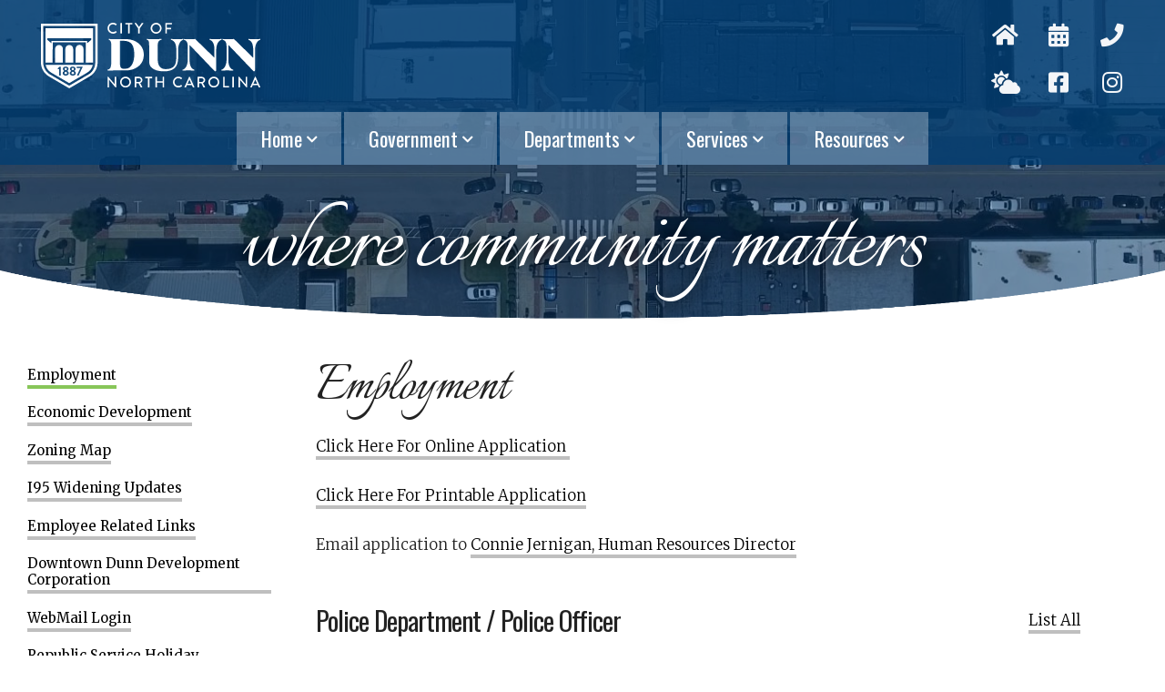

--- FILE ---
content_type: text/html
request_url: http://www.cityofdunn.org/employment.asp?jid=275
body_size: 15240
content:

<!DOCTYPE html>
<html lang="en">
<head>
	<meta http-equiv="X-UA-Compatible" content="IE=9" /> 
	<meta name="viewport" content="width=device-width, initial-scale=1" />
	<meta name="description" content="" />
	<meta name="keywords" content="" />
	<meta itemprop="name" content="City of Dunn, North Carolina" />
	<meta itemprop="description" content="" />
	<link rel="icon" type="image/png" href="/downloads/dunn-nc-fav.png?v=1%2F21%2F2026+1%3A54%3A02+AM" />
	
	<title>Employment - City of Dunn, North Carolina</title>
	
	<link rel="stylesheet" href="/css/font-awesome.css?v=1%2F21%2F2026+1%3A54%3A02+AM" />
	<link rel="stylesheet" href="/css/normalize.css?v=1%2F21%2F2026+1%3A54%3A02+AM" />
	<link rel="stylesheet" href="/css/skeleton.css?v=1%2F21%2F2026+1%3A54%3A02+AM" />
	<link rel="stylesheet" href="/css/screen2022.css?v=1%2F21%2F2026+1%3A54%3A02+AM" />
	
	<script src="/js/jquery-2.1.4.min.js?v=1%2F21%2F2026+1%3A54%3A02+AM"></script>
</head>

<body>


<ul class="mobnav mobile-only">
	<li class="mobnavitem">
		<a class="mobbars" href="#" onclick="return false;"><i class="fas fa-bars fa-fw"></i></a>
	</li>
</ul>

		<ul class="headdd">
			<li id="69"><a href="http://www.cityofdunn.org/default.asp" class="">Home</a></li>
			<li id="70"><a href="http://www.cityofdunn.org/city-government.asp" class="">Government</a></li>
			<li id="71"><a href="http://www.cityofdunn.org/our-departments.asp" class="">Departments</a></li>
			<li id="72"><a href="http://www.cityofdunn.org/utility-services.asp" class="">Services</a></li>
			<li id="73"><a href="http://www.cityofdunn.org/employment.asp" class="selected">Resources</a></li>
		</ul>


<div class="container header do-not-print">
	
	<div class="row">
		<div class="eight columns logocont">
			<a class="logo noborder" href="http://www.cityofdunn.org/" title="City of Dunn, North Carolina">City of Dunn, North Carolina</a>
		</div>
		<div class="four columns headnavcont">
			<ul class="headnav">
				<li class="headnavitem">
					<a href="http://www.cityofdunn.org/"><i class="fas fa-home fa-fw"></i></a>
				</li>
				<li class="headnavitem">
					<a href="http://www.cityofdunn.org/community-calendar.asp"><i class="fas fa-calendar-alt fa-fw"></i></a>
				</li>
				<li class="headnavitem">
					<a href="http://www.cityofdunn.org/contact-dunn-nc.asp"><i class="fas fa-phone fa-fw"></i></a>
				</li>
				<li class="headnavitem">
					<a href="http://www.cityofdunn.org/current-weather.asp"><i class="fas fa-cloud-sun fa-fw"></i></a>
				</li>
				<li class="headnavitem">
					<a target="_Blank" href="https://www.facebook.com/thecityofdunn/"><i class="fab fa-facebook-square fa-fw"></i></a>
				</li>
				<li class="headnavitem">
					<a target="_Blank" href="https://www.instagram.com/thecityofdunn/"><i class="fab fa-instagram fa-fw"></i></a>
				</li>
			</ul>
		</div>
	</div>
	
	<div class="row navcont desktop-only do-not-print">
		
		<ul class="nav">
			<li class="navitem"><a href="http://www.cityofdunn.org/default.asp" class="noborder">Home<i class="fas fa-chevron-down fa-fw"></i></a><ul class="dd">
<li><a href="http://www.cityofdunn.org/default.asp">Dunn, NC</a>
</li><li><a href="http://www.cityofdunn.org/community-calendar.asp">Community Calendar</a>
</li><li><a href="http://www.cityofdunn.org/current-weather.asp">Current Weather</a>
</li><li><a href="http://www.cityofdunn.org/contact-dunn-nc.asp">Contact Dunn, NC</a>
</li><li><a href="http://www.cityofdunn.org/fee-schedule.asp">Fee Schedule</a>
</li><li><a href="http://www.cityofdunn.org/cemetery-search.asp">Cemetery Search</a>
</li><li><a href="http://www.cityofdunn.org/frequently-asked-questions.asp">Frequently Asked Questions</a>
</li><li><a href="http://www.cityofdunn.org/search.asp">Search</a>
</li></ul>
</li>
			<li class="navitem"><a href="http://www.cityofdunn.org/city-government.asp" class="noborder">Government<i class="fas fa-chevron-down fa-fw"></i></a><ul class="dd">
<li><a href="http://www.cityofdunn.org/city-government.asp">City Government</a>
</li><li><a href="http://www.cityofdunn.org/elected-officials.asp">Elected Officials</a>
</li><li><a href="http://www.cityofdunn.org/council-agendas-and-minutes.asp">Council Agendas and Minutes</a>
</li><li><a href="http://www.cityofdunn.org/boards-committees.asp">Boards and Committees</a>
</li><li><a href="http://www.cityofdunn.org/boards-and-commissions-meeting-schedules.asp">Boards and Commissions Meeting Schedules</a>
</li><li><a href="http://www.cityofdunn.org/goals-and-objectives.asp">Goals and Objectives</a>
</li><li><a href="http://www.cityofdunn.org/code-of-ordinances.asp">Code of Ordinances</a>
</li></ul>
</li>
			<li class="navitem"><a href="http://www.cityofdunn.org/our-departments.asp" class="noborder">Departments<i class="fas fa-chevron-down fa-fw"></i></a><ul class="dd">
<li><a href="http://www.cityofdunn.org/admin/">Administration</a></li>
<li><a href="http://www.cityofdunn.org/library/">Dunn Public Library</a></li>
<li><a href="http://www.cityofdunn.org/finance/">Finance Department</a></li>
<li><a href="http://www.cityofdunn.org/recreation/">Parks & Recreation</a></li>
<li><a href="http://www.cityofdunn.org/planning-inspections/">Planning and Inspections</a></li>
<li><a href="http://www.cityofdunn.org/police/">Police Department</a></li>
<li><a href="http://www.cityofdunn.org/utilities/">Public Utilities</a></li>
<li><a href="http://www.cityofdunn.org/works/">Public Works</a></li>
</ul></li>
			<li class="navitem"><a href="http://www.cityofdunn.org/utility-services.asp" class="noborder">Services<i class="fas fa-chevron-down fa-fw"></i></a><ul class="dd">
<li><a href="http://www.cityofdunn.org/utility-services.asp">Utility Services</a>
</li><li><a href="http://www.cityofdunn.org/frequently-called-numbers.asp">Frequently Called Numbers</a>
</li><li><a href="http://www.cityofdunn.org/frequently-visited-links.asp">Frequently Visited Links</a>
</li><li><a href="http://www.cityofdunn.org/city-services-a-to-z.asp">City Services A to Z</a>
</li><li><a href="http://www.cityofdunn.org/voting.asp">Voting</a>
</li></ul>
</li>
			<li class="navitem"><a href="http://www.cityofdunn.org/employment.asp" class="noborder selected">Resources<i class="fas fa-chevron-down fa-fw"></i></a><ul class="dd">
<li><a href="http://www.cityofdunn.org/employment.asp">Employment</a>
</li><li><a href="http://www.cityofdunn.org/economic-development.asp">Economic Development</a>
</li><li><a href="http://www.cityofdunn.org/zoning-map.asp">Zoning Map</a>
</li><li><a href="http://www.cityofdunn.org/i95-expansion-updates.asp">I95 Widening Updates</a>
</li><li><a href="http://www.cityofdunn.org/related-links.asp">Employee Related Links</a>
</li><li><a href="http://www.cityofdunn.org/downtown-dunn-development-corporation.asp">Downtown Dunn Development Corporation</a>
</li><li><a target=_blank href="https://login.microsoftonline.com/">WebMail Login</a>
</li><li><a href="http://www.cityofdunn.org/republic-service-holiday-schedule.asp">Republic Service Holiday Trash/Recycling Schedule</a>
</li><li><a href="http://www.cityofdunn.org/codered.asp">CodeRED</a>
</li><li><a href="http://www.cityofdunn.org/imagine-dunn-strategic-plan.asp">Imagine Dunn Strategic Plan</a>
</li><li><a href="http://www.cityofdunn.org/anitdiscrimination-notice.asp">Anti-Discrimination Notice</a>
</li></ul>
</li>
		</ul>

	</div>

</div>

	<!-- hero container
	–––––––––––––––––––––––––––––––––––––––––––––––––– -->
	<div id="top" class="top">
		<div class="fullscreen-bg halfscreenheight" style="background-image: url(/videos/drone-downtown.jpg);">
			&nbsp;
		</div>
		<div class="row hero halfscreenheight relative">
			<div class="curve curve-bot">&nbsp;</div>
			<div class="color-overlay halfscreenheight">&nbsp;</div>
			<div class="slogan-2019 slogan-2019-int">
				<h1>where community matters</h1>
			</div>
		</div>
	</div>
	<div class="whitebg">
		<div class="content">
			<div class="row">
				<div class="three columns subnav">
					<ul>
<li><a class="sub4 subact" href="http://www.cityofdunn.org/employment.asp">Employment</a>
</li><li><a class="sub4" href="http://www.cityofdunn.org/economic-development.asp">Economic Development</a>
</li><li><a class="sub4" href="http://www.cityofdunn.org/zoning-map.asp">Zoning Map</a>
</li><li><a class="sub4" href="http://www.cityofdunn.org/i95-expansion-updates.asp">I95 Widening Updates</a>
</li><li><a class="sub4" href="http://www.cityofdunn.org/related-links.asp">Employee Related Links</a>
</li><li><a class="sub4" href="http://www.cityofdunn.org/downtown-dunn-development-corporation.asp" title="Downtown Dunn Development Corporation">Downtown Dunn Development Corporation</a>
</li><li><a target=_blank class="sub4" href="https://login.microsoftonline.com/">WebMail Login</a>
</li><li><a class="sub4" href="http://www.cityofdunn.org/republic-service-holiday-schedule.asp" title="Republic Service Holiday Trash/Recycling Schedule">Republic Service Holiday Trash/Recycling Schedule</a>
</li><li><a class="sub4" href="http://www.cityofdunn.org/codered.asp">CodeRED</a>
</li><li><a class="sub4" href="http://www.cityofdunn.org/imagine-dunn-strategic-plan.asp">Imagine Dunn Strategic Plan</a>
</li><li><a class="sub4" href="http://www.cityofdunn.org/anitdiscrimination-notice.asp">Anti-Discrimination Notice</a>
</li></ul>

				</div>
					<div class="nine columns copy copy-3763">
						<h2>Employment</h2>
						<p><a href="https://www.cognitoforms.com/CityOfDunn/employmentapplication">Click Here For Online Application&nbsp;</a></p>
<p><a href="/downloads/dunn-application-2022-new-logo.pdf">Click Here For Printable Application</a></p>
<p>Email application to <a href="mailto:cjernigan@dunn-nc.org">Connie Jernigan, Human Resources Director</a></p><br><div class="row"><div class="ten columns"><h3>Police Department&nbsp;/&nbsp;Police Officer</h3></div><div class="two columns"><a href="/employment.asp">List All</A></div></div><div class="row"><div class="twelve columns"><p>The City of Dunn has an opening for a Police Officer.  Duties include:  Community policing, investigation, and patrol duties.  Candidate must be 20 years of age or older, a US Citizen, and possess a valid NC Driver License; must have good moral character, no felony or Class B misdemeanor convictions.  Education:  Completion of a 2 year degree in Criminal Justice or graduation from high school or equivalent, supplemented by basic courses in police science; or an equivalent combination of education and experience. Must possess a valid North Carolina Law Enforcement Certificate.  </p><h4>Deadline for Application: Open Until Filled</h4><ul><li><em>Benefits Include</em><br>The City of Dunn provides an excellent benefits package that includes participation in NC Local Government Employees Retirement System; participation in the State Health Plan, employer-paid dental, vision & life insurance; optional FSA participation; optional life, disability, cancer, critical illness, and accident insurance; 401(k) plan and optional 457(b) plan; 12 paid holidays; birthday holiday; and vacation/sick leave.</li><li><em>Starting Salary Range</em><br>Salary dependent on qualifications. </li><li><em>How to Apply</em><br>Applications are available at City Hall, 401 E. Broad St., or they may be downloaded or submitted online at www.cityofdunn.org. Open until filled. The City of Dunn is an Equal Opportunity employer and provides a drug free workplace.</li></ul></div></div><br><br><div class="row centered"><em>Equal Opportunity Employer</em></div>
					</div>
			</div>
		</div>
		<div class="infocont">
			<div class="infographic infographic-interior relative">
				<div class="curve curve-top">&nbsp;</div>
				<div class="color-overlay darker">&nbsp;</div>
				
				<div class="row">
					<h2>More About Dunn</h2>
				</div>
				<div class="row">
					<div class="twelve columns">
						<h3>Dunn was originally called "Lucknow" and was renamed in 1873</h3>
						<p>The city of Dunn was incorporated on February 12, 1887, at which time it was a logging town and a turpentine distilling center. The name honors Bennett Dunn, who supervised the construction of the railway line between Wilson and Fayetteville.</p>
						<a class="cta" href="http://www.cityofdunn.org">Learn More</a>
					</div>
				</div>
			</div>
		</div>
	</div>
		
	
<div class="container do-not-print">
	<div class="row backtotop centered">
		<a href="#top" class="noborder"><i class="fas fa-chevron-up"></i></a>
	</div>
	<div class="footer">
		<div class="row">
			<div class="three columns foot-col left">
				<h5>Areas of Interest</h5>
				
		<ul>
			<li><a href="http://www.cityofdunn.org/default.asp">Home</a></li>
			<li><a href="http://www.cityofdunn.org/city-government.asp">Government</a></li>
			<li><a href="http://www.cityofdunn.org/our-departments.asp">Departments</a></li>
			<li><a href="http://www.cityofdunn.org/utility-services.asp">Services</a></li>
			<li><a href="http://www.cityofdunn.org/employment.asp">Resources</a></li>
		</ul>

			</div>
			<div class="five columns foot-col left">
				<h5>Contact Dunn, NC</h5>
				Summer hours (5/1&ndash;9/30): M&ndash;F, 7:30am&ndash;4pm.</br>
				Normal hours (10/1&ndash;4/30): M&ndash;F, 8am&ndash;5pm.</br><br><br>
				<div class="address">
					<div class="address-icon">
						<i class="fas fa-phone"></i>
					</div>
					<div class="address-text">
						(910) 230-3500
					</div>
					<div class="address-icon">
						<i class="fas fa-map-marker"></i>
					</div>
					<div class="address-text">
						P.O. Box 1065<br>Dunn, NC 28335
					</div>
					<div class="address-icon">
						<i class="fas fa-map-marker"></i>
					</div>
					<div class="address-text">
						401 E Broad St<br>Dunn, NC 28334
					</div>
					<div class="address-icon">
						<i class="fas fa-envelope"></i>
					</div>
					<div class="address-text">
						<a href="http://www.cityofdunn.org/contact-dunn-nc.asp">Contact Form</a>
					</div>
				</div>
			</div>
			<div class="four columns foot-col left">
				<!--
				<h5>Find More</h5>
				<p><input type="text" placeholder="Search" name="s" /></p>
				-->
				<p><a href="/" class="noborder"><img src="/downloads/city-of-dunn-nc-logo-horz.svg" alt="City of Dunn, North Carolina logo" /></a></p>
				<p>&copy; 2026 City of Dunn, North Carolina<br>ALL RIGHTS RESERVED</p>
				<p><a href="#">Terms of Use</a> | <a href="#">Privacy Policy</a></p>
			</div>
		</div>
	</div>
</div>

<script src="https://www.cognitoforms.com/f/iframe.js"></script>

<script>
	(function(i,s,o,g,r,a,m){i['GoogleAnalyticsObject']=r;i[r]=i[r]||function(){
	(i[r].q=i[r].q||[]).push(arguments)},i[r].l=1*new Date();a=s.createElement(o),
	m=s.getElementsByTagName(o)[0];a.async=1;a.src=g;m.parentNode.insertBefore(a,m)
	})(window,document,'script','//www.google-analytics.com/analytics.js','ga');
	ga('create', 'UA-61000772-1', 'auto');
	ga('send', 'pageview');
</script>

</body>
</html>

--- FILE ---
content_type: text/css
request_url: http://www.cityofdunn.org/css/screen2022.css?v=1%2F21%2F2026+1%3A54%3A02+AM
body_size: 25582
content:
@import url('https://fonts.googleapis.com/css?family=Merriweather:300,400,700&display=swap');
@import url('https://fonts.googleapis.com/css?family=Italianno&display=swap');
@import url('https://fonts.googleapis.com/css?family=Oswald&display=swap');

/*medium+ screen sizes*/
@media (min-width:817px) {
    .desktop-only {
        display: block !important;
    }
    .mobile-only {
        display: none;
    }
}

/*small screen sizes*/
@media (max-width: 817px) {
    .mobile-only {
        display: block;
    }
    .desktop-only {
        display:none !important;
    }
}

/*medium+ screen sizes*/
@media (min-width:1000px) {
    .landscape-only {
        display: block !important;
    }
    .portrait-only {
        display: none;
    }
}

/*small screen sizes*/
@media (max-width: 999px) {
    .portrait-only {
        display: block;
    }
    .landscape-only {
        display:none !important;
    }
}

.print-only { display: none; }

.li-mobile-only { display: inline-block; }
@media (min-width:817px) {
    .li-mobile-only { display: none !important; }
}

.li-desktop-only { display: none !important; }
@media (min-width:817px) {
    .li-desktop-only { display: inline-block !important; }
}

.centered { text-align: center; }
.toppad { padding-top: 5rem; }
.botpad { padding-bottom: 5rem; }

.xpad { padding: 1rem; }
.zeropad { padding: 0; }
.zeromarg { margin: 0; }

.left { text-align: left; }
.right { text-align: right; }

.gray { color: #666666; }
.red { color: #f37a6b; }
.relative { position: relative; }

.whitebg { background-color: #ffffff; }

.displayblock { display: block; }

#directContainer {
	position: relative;
	min-height: 72.5rem;
	border: 0 solid #000080;
}

v { display: none; }

h1 {
	font-family: 'Italianno'; font-size: 450%; line-height: 100%;
	}
h2 {
	font-family: 'Italianno'; font-size: 325%; line-height: 100%;
	}
h3 {
	font-family: 'Oswald'; font-size: 165%; line-height: 100%;
}
h4 { font-family: 'Oswald'; font-size: 145%; line-height: 100%; }
h5 { font-family: 'Oswald'; font-size: 125%; line-height: 100%; }

@media (min-width: 817px) {
	h1 { font-size: 9vw; line-height: 100%; }
	h2 { font-size: 5.25vw; line-height: 100%; }
	h3 { font-size: 175%; line-height: 100%; }
	h4 { font-size: 155%; line-height: 100%; }
	h5 { font-size: 135%; line-height: 100%; }
}

@media (min-width: 1536px) {
	h1 { font-size: 138.15px; line-height: 100%; }
	h2 { font-size: 80.5833px; line-height: 100%; }
	h3 { font-size: 175%; line-height: 100%; }
	h4 { font-size: 155%; line-height: 100%; }
	h5 { font-size: 135%; line-height: 100%; }
}

body
{
	background-color: #fff;
	font-family: Merriweather;
	text-align: center;
	margin: 0;
	padding: 0;
}
a,
a i.fa {
	color: #000;
	text-decoration: none;
	border-bottom: solid 4px rgba(0, 0, 0, 0.25);
	-webkit-transition: all 350ms ease-out; -moz-transition: all 350ms ease-out; -ms-transition: all 350ms ease-out; -o-transition: all 350ms ease-out;
	transition: all 350ms ease-out;
}
@media (min-width: 817px) {
	a,
	a i.fa {
		padding-bottom: 0.2rem;
	}
}
a:hover {
	color: #000;
	border-bottom: solid 4px #013e75;
}
a.noborder {
	border-bottom: 0;
	padding: inherit;
}

.fas {
	position: relative;
}

.light {
	background: #fff;
}

.container {
	background-color: #ffffff;
}


ul.redbanner {
	font-family: 'Oswald';
	position: absolute;
	top: 0;
	left: 0;
	z-index: 9999 !important;
	list-style-type: none;
	background-color: #013e75;
	color: #ffffff;
	font-size: 13pt;
	margin: 0;
	width: 100%;
	padding: 0;
	line-height: 30px;
	min-height: 37px;
}
@media (min-width: 817px) {
	ul.redbanner {
		font-size: 20pt;
		line-height: 50px;
		min-height: 60px;
	}
}

ul.redbanner li a {
	color: #ffffff;
	margin: 0;
}

.container.header {
	z-index: 9998;
	position: absolute;
	top: 0;
	left: 0;
	padding: 1rem 3rem 0 3rem;
	background: rgba(1, 62, 117, 0.5);
	background-image: linear-gradient(rgba(1, 62, 117, 0.5), rgba(1, 62, 117, 0.5));
}
.container.header.rbheader {
	top: 37px;
}
@media (min-width: 817px) {
	.container.header.rbheader {
		top: 60px;
	}
}
.container.header div.row {
	max-width: 136rem;
	margin: 0 auto;
}

@media (min-width: 817px) {
	.logocont {
		text-align: left;
	}
}


.logo {
	display: inline-block;
	background-image: url(../downloads/city-of-dunn-nc-logo-horz.svg);
	background-repeat: no-repeat;
	text-indent: -9999px;
	border: solid 0px #fff;
	width: 187px;
	height: 56px;
	background-size: 100% auto;
	background-position: center center;
	margin: 0.625rem 0;
}

@media (min-width: 817px) {
	.logo {
		margin: 1.5rem;
		width: 241px;
		height: 72px;
		background-position: center left;
	}
}

.fullscreen-bg {
    position: fixed;
    top: -24px;
    right: 0;
    bottom: 0;
    left: 0;
    overflow: hidden;
    z-index: -100;
	background-position: center center;
	background-size: cover;
	background-repeat: no-repeat;
}
.fullscreen-bg.mobile-only,
.fullscreen-bg.halfscreenheight {
    top: 0;
}

.halfscreenheight {
	min-height: 325px;
}
.halfscreenheight.rbshsh {
	min-height: 363px !important;
}
@media (min-width: 817px) {
	.halfscreenheight.rbshsh {
		min-height: 450px !important;
	}
}


.fullscreen-bg__video {
    position: absolute;
    top: 0;
    left: 0;
    width: 100%;
    height: 100%;
}

@media (min-aspect-ratio: 16/9) {
    .fullscreen-bg__video {
        height: 300%;
        top: -100%;
    }
}

@media (max-aspect-ratio: 16/9) {
    .fullscreen-bg__video {
        width: 300%;
        left: -100%;
    }
}

@media (max-width: 817px) {
    .fullscreen-bg__video {
        display: none;
    }
}

.curve {
	z-index: 9901;
	position: absolute;
	bottom: 0;
	left: 0;
	width: 100%;
	background-repeat: no-repeat;
	background-position: center center;
}
.curve-home {
	height: 25rem;
	background-size: 100% 25rem;
	background-image: url(/downloads/curve.png);
}
.curve-top,
.curve-bot {
	height: 8rem;
	background-size: 100% 8rem;
}
.curve-bot {
	bottom: 0;
	background-image: url(/downloads/curve-int.png);
}
.curve-top {
	top: 0;
	background-image: url(/downloads/curve-int-top.png);
}

.curve-mob {
	height: 4rem;
	background-size: 100% 4rem;
	bottom: 0;
	background-image: url(/downloads/curve-int.png);
}

.color-overlay {
	z-index: 9900;
	position: absolute;
	bottom: 0;
	left: 0;
	width: 100%;
	height: 100%;
	background-color: rgba(1, 62, 117, 0.4);
}
.color-overlay.darker {
	background-color: rgba(1, 62, 117, 0.725);
}

.infographic {
	margin: 1rem 0 9rem 0;
	padding: 6rem 3rem;
	min-height: 50rem;
	background-image: url(/downloads/inforgraphic.jpg);
	background-size: cover;
	background-position: center center;
	background-attachment: fixed;
}
@media (min-width: 817px) {
	.infographic {
		margin: 10rem 0;
		padding: 6rem 8rem 12rem 8rem;
		font-size: 100%;
		line-height: 150%;
	}
}
@media (min-width: 817px) {
	.homecontent { font-size: 130%; line-height: 165%; }
}

.infocont {
	padding: 5rem 0 0 0;
	background-color: #ffffff;
}
.infographic-interior {
	margin: 0 0 0 0;
	padding: 9rem 3rem 3rem 3rem;
	min-height: 20rem;
}
@media (min-width: 817px) {
	.infographic-interior {
		margin: 10rem 0 0 0;
		padding: 6rem 18rem;
		min-height: 20rem;
	}
}
.infographic div.row {
	position: relative;
	z-index: 9901;
	color: #ffffff;
	font-weight: 300;
}
@media (min-width: 817px) {
	.infographic div.row {
		text-align: left;
	}
}
.infographic-interior div.row {
	text-align: center;
}
.infographic h2 {
	margin: 0 0 3rem 0;
	text-align: center;
}
.infographic a.cta {
	border: solid 1px #88c659;
	color: #ffffff;
}
.infographic a.cta:hover {
	background-color: #ffffff;
	color: #000000;
}
.infographic img {
	max-width: 100%;
	margin: 5% auto;
}
@media (min-width: 817px) {
	.infographic img {
		margin: 0 0 0 12%;
		max-width: 76%;
	}
}

.row.hero {
	background-position: center center;
	background-size: cover;
	background-repeat: no-repeat;
}

.row.hero-int {
	background-image: url(/downloads/downtown-drone.jpg);
	background-position: top center;
}

.slogan-2019 {
	z-index: 9995;
	position: absolute;
	top: 45%;
	width: 100%;
	text-align: center;
}
.rbslogan-2019 {
	top: calc(45% + 37px);
}

@media (min-width: 817px) {
	.slogan-2019 {
		top: 35%;
	}
	.rbslogan-2019 {
		top: calc(35% + 60px);
	}
}

@media (min-width: 817px) {
	.slogan-2019-int {
		top: 15vh;
	}
	.slogan-2019-int.rbslogan-2019 {
		top: calc(15vh + 37px);
	}
}

.slogan-2019 h1 {
	text-shadow: 0 0.2rem 2rem rgba(0, 0, 0, 1);
	color: #fff;
	padding: 3% 0;
	line-height: 68%;
}
@media (min-width: 817px) {
	.slogan-2019 h1 {
		padding: 1% 2% 4% 2%;
		line-height: 1;
	}
}
.slogan-2019-int h1 {
	margin-top: 0;
}
@media (min-width: 817px) {
	.slogan-2019-int h1 {
		margin-top: 13vh;
	}
}

@media (min-width: 975px) {
	.headnavcont {
		text-align: right;
	}
}

ul.headnav {
	margin: 2rem 0;
}
@media (min-width: 817px) {
	ul.headnav {
		display: inline-block;
		margin: 0.9rem auto 0 auto;
		max-width: 17.5rem;
	}
}

ul.headnav li {
	list-style-type: none;
	display: inline-block;
}
ul.headnav li {
	margin: 0 0.75rem;
}
@media (min-width: 817px) {
	ul.headnav li {
		margin: 0 0.75rem 1rem 0.75rem;
	}
}
ul.headnav li a {
	display: inline-block;
	width: 2.5rem;
	height: 2.5rem;
	line-height: 2.5rem;
	font-size: 120%;
	text-align: center;
	color: rgba(255, 255, 255, 0.95);
	border-bottom: 0;
}
@media (min-width: 817px) {
	ul.headnav li a {
		width: 4rem;
		height: 4rem;
		line-height: 4rem;
		font-size: 170%;
	}
}

ul.headnav li a:hover {
	color: #88c659;
}


ul.mobnav {
	border: solid 1px rgba(255, 255, 255, 0.25);
	margin: 0;
	padding: 0.5rem;
	position: absolute;
	left: 1.5rem;
	top: 1.5rem;
	z-index: 9999;
	text-align: left;
	font-size: 130%;
}
ul.mobnav.rbmobnav {
	top: calc(3rem + 37px);
}
ul.mobnav li {
	list-style-type: none;
	width: 100%;
	margin: 0;
	padding: 0;
}

ul.mobnav li a i {
	color: #ffffff;
	left: 0;
	font-size: 110%;
}
ul.mobnav li.mobnavitem a.mobbars {
	border-bottom: 0;
}

ul.headdd {
	display: none;
	z-index: 9999;
	position: absolute;
	top: 6rem;
	left: 0;
	width: 100%;
	margin: 3.5rem 0 0 0;
	padding: 1.5rem 0 2.5rem 0;
	background-color: rgba(255, 255, 255, 0.95);
	font-size: 125%;
	border-bottom-left-radius: 1rem;
	border-bottom-right-radius: 1rem;
}

ul.headdd li {
	display: block;
	list-style-type: none;
	margin: 0;
	padding: 1rem 0;
	text-align: center;
}
ul.headdd li:last-child {
	border-bottom: 0;
}
ul.headdd li a {
	padding: 2px 0;
}


.callouts {
	background-color: #ffffff;
	z-index: 9993;
	position: absolute;
	width: 100%;
	top: 100%;
	padding-top: 5%;
}
@media (min-width: 817px) {
	.callouts {
		background-color: transparent;
		top: 66%;
		padding-top: 0;
	}
}
.callouts ul {
	list-style-type: none;
	text-align: left;
}
@media (min-width: 817px) {
	.callouts ul {
		text-align: center;
	}
}
.callouts ul li {
	margin: 0 3rem 0 5rem;
	display: block;
}
@media (min-width: 817px) {
	.callouts ul li {
		margin: 0 5%;
		display: inline-block;
	}
}
.callouts ul li a.wcm {
	display: inline-block;
	border-radius: 50%;
	background-color: #013e75;
	color: #ffffff;
	text-align: center;
	border: 0;
	line-height: 5rem;
	width: 5rem;
	height: 5rem;
	font-size: 150%;
}
.callouts h3 {
	display: inline-block;
	font-size: 145%;
	line-height: 180%;
	margin-left: 1rem;
}
@media (min-width: 817px) {
	.callouts ul li a.wcm {
		line-height: 12vw;
		width: 12vw;
		height: 12vw;
		font-size: 7vw;
	}
	.callouts h3 {
		display: block;
		font-size: 1.75vw;
		line-height: 180%;
		margin-left: 0;
	}
}
@media (min-width: 1536px) {
	.callouts ul li a.wcm {
		line-height: 184.2px;
		width: 184.2px;
		height: 184.2px;
		font-size: 107.45px;
	}
	.callouts h3 {
		font-size: 26.85px;
	}
}
.callouts ul li a.wcm.alt {
	background-color: #88c659;
}
.callouts ul li a:hover.wcm {
	background-color: #ffffff;
	color: #013e75;
}
.callouts ul li a:hover.wcm.alt {
	background-color: #ffffff;
	color: #88c659;
}

.row.navcont {
	padding: 0;
	margin: 0;
}

ul.nav {
	margin: 0 auto;
	display: table;
	font-family: Oswald;
}
@media (min-width: 817px) {
	ul.nav {
		max-width: 97%;
	}
}
@media (min-width: 1200px) {
	ul.nav {
		max-width: 100%;
	}
}


ul.nav li {
	list-style-type: none;
	display: table-cell;
}

ul.nav li.navitem a {
	display: inline-block;
	margin: 0 0.1rem;
	padding: 1.5rem 2.7rem;
	background-color: rgba(255, 255, 255, 0.3);
	color: #ffffff;
	font-size: 150%;
}

ul.nav li a:hover {
	color: #000;
}

ul.nav li a i.fas {
	top: -0.4rem;
	left: 0.3rem;
	font-size: 60%;
}

ul.nav li ul.dd {
	position: absolute;
	top: 3rem;
	margin-left: -5rem;
	display: none;
	z-index: 9999 !important;
	width: 40rem;
	box-shadow: 0 1.2rem 1rem -1rem rgba(0, 0, 0, 0.1);
	padding: 1rem;
	border-bottom-left-radius: 1rem;
	border-bottom-right-radius: 1rem;
	background-color: rgba(255, 255, 255, 0.9);
}

@media (min-width: 817px) {
	ul.nav li ul.dd {
		top: 166px;
	}
}

ul.nav li ul.dd li {
	display: block;
	text-align: left;
}
ul.nav li ul.dd li:last-child {
}

ul.nav li ul.dd li a {
	font-family: Merriweather;
	color: #000000;
	display: inline-block;
	padding: 0 0 0.2rem 0;
	margin: 1rem;
	font-size: 100%;
	font-weight: 400;
	background-color: rgba(255, 255, 255, 0);
}

.navhovered {
	background-color: rgba(255, 255, 255, 0.3);
}
.navhovered a,
.navhovered a.navroll {
	text-shadow: none !important;
	color: #000;
	opacity: 1.0;
}




.content {
	background-color: #ffffff;
	max-width: 136rem;
	margin: 0 auto;
	padding: 1.5rem;
	text-align: left;
	font-weight: 300;
}
@media (min-width: 414px) {
	.content {
		padding: 1.5rem 3rem 1.5rem 3rem;
	}
}
.copy {
	font-size: 110%;
	line-height: 180%;
}
.copy a {
	padding: 0;
}
.copy p {
	text-align: left;
}
.copy h2 {
	margin: 4vh 0 3vh 0;
	line-height: 80%;
}
@media (min-width: 414px) {
	.copy h2 {
		margin: 5vh 0;
		padding: 0;
		line-height: inherit;
	}
}
.copy img {
	max-width: 100%;
	height: auto;
}
@media (min-width: 414px) {
	.copy img {
		max-width: 100%;
	}
}

.copy u {
	text-decoration: none;
}
.copy strong,
.copy b {
	font-weight: 700;
}
.copy table {
	width: 100%;
	margin-bottom: 1.8rem;
	color: #000;
}
.copy th {
	padding: 0.8rem;
	background-color: #88c659;
	color: #ffffff;
	font-weight: normal;
}
.copy tr:nth-child(even) {
	background: #f5f5f5;
}
.copy td {
	padding: 0.8rem 1.2rem 0.8rem 0.4rem;
	border-bottom: solid 0 #52ace1;
}

.copy ul  {
	list-style-position: outside;
	margin-left: 3.6rem;
}
.copy iframe {
	padding: 5rem 0;
	background-color: rgba(0, 0, 0, 0.015);
	box-shadow: 0 0 20px rgba(0, 0, 0, 0.1);
	border-radius: 4px;
}
/*
.copy iframe {
	width: 29rem;
	height: 16.3rem;
	border: 0;
}
@media (min-width: 414px) {
	.copy iframe {
		width: 38.4rem;
		height: 21.6rem;
	}
}
@media (min-width: 1000px) {
	.copy iframe {
		width: 48rem;
		height: 27rem;
	}
}
@media (min-width: 1300px) {
	.copy iframe {
		width: 65remx;
		height: 36.6rem;
	}
}
@media (min-width: 1600px) {
	.copy iframe {
		width: 80rem;
		height: 45rem;
	}
}
*/

.copy-3577 h3 {
	text-align: center;
	padding: 8px;
	background-color: rgba(0, 0, 0, 0.15);
}
.copy-3577 strong {
	font-size: 115%;
}











.deptlinks ul {
	font-size: 95%;
	margin: 2rem 0;
	list-style-type: none;
}

.deptlinks ul li h4 {
	margin: 4rem 0 1rem 0;
}

.deptlinks ul ul {
	margin-left: 2rem;
	list-style-type: disc;
}
.deptlinks ul ul li {
	margin-bottom: 1rem;
	margin-top: 0;
	line-height: 165%;
}

.deptlinks a {
	line-height: 190%;
}
.deptlinks i.fa {
	font-size: 80%;
	position: relative;
	top: -1px;
	color: rgba(0, 0, 0, 0.2);
	margin: 0 0 0 4px;
}
.deptlinks i.fa-link {
	color: rgba(1, 62, 117, 0.75);
}


a.cta,
.whatsnew a,
.homecontent a {
	display: inline-block;
	padding: 1rem 2rem;
	border: solid 1px #88c659;
	border-radius: 0.4rem;
	background-color: #88c659;
	color: #ffffff;
}


.engage {
	margin: 5rem 0 0.5rem 0;
}
@media (min-width: 817px) {
	.engage {
		margin: 0 0 0.5rem 0;
	}
}
.engage h2 {
	margin-bottom: 0;
}
@media (min-width: 817px) {
	.engage h2 {
		margin-bottom: 5rem;
		border-bottom: dotted 5px #c7c4bf;
	}
}
@media (max-width: 817px) {
	.engage div.columns {
		margin: 4rem 0;
	}
}

.getinformed {
	padding: 29rem 0 0 0;
}
@media (min-width: 817px) {
	.getinformed {
		padding: 10rem 0;
	}
}
@media (min-width: 817px) {
	.getinformed .row {
		display: flex;
		align-items: stretch;
	}
}

.getinformed div.box {
	margin-bottom: 0;
	background-color: #f3f3f3;
	padding: 2.5rem 1rem;
}
@media (min-width: 817px) {
	.getinformed div.box {
		margin-bottom: 0;
		padding: 2.5rem 5rem;
		max-height: 575px;
		overflow: auto;
		scrollbar-color: rgba(0, 0, 0, 0.05) rgba(0, 0, 0, 0);
		scrollbar-width: thin;
		box-shadow: inset 0 0 20px rgba(0, 0, 0, 0.075);
	}
}
.getinformed div.announcement {
	margin-bottom: 4rem;
}
.getinformed div.announcement img {
	max-width: 100%;
	height: auto;
}
.getinformed div.announcement,
.getinformed div.announcement p {
	line-height: 175%;
}
@media (min-width: 817px) {
	.getinformed div.announcement,
	.getinformed div.announcement p {
		text-align: left;
		line-height: inherit;
	}
}
.getinformed div.announcement strong,
.getinformed div.announcement b {
	font-weight: 400;
}
.getinformed div.announcement a {
	line-height: 150%;
}

.whatsnew {
	margin: 0 auto;
	max-width: 136rem;
	padding: 3rem auto;
}
@media (min-width: 817px) {
	.whatsnew {
		padding: 3rem auto;
	}
}
.whatsnew ul {
	list-style-type: none;
}
@media (min-width: 817px) {
	.whatsnew ul {
		display: flex;
		align-items: stretch;
	}
}
.whatsnew li {
	margin: 0 0 12% 0;
	padding: 5% 2%;
	text-align: center;
	background-color: #f3f3f3;
}
@media (min-width: 817px) {
	.whatsnew li {
		display: inline-block;
		width: 28%;
		margin: 1%;
		padding: 2%;
		border-radius: 3rem;
	}
}
.whatsnew i.fas {
	font-size: 500%;
	color: #013e75;
	display: block;
	margin: 2rem auto;
}
.whatsnew h4 {
	font-size: 200%;
	color: #013e75;
	text-align: center;
}
.whatsnew p {
	color: #808080;
	line-height: 120%;
	font-size: 120%;
}
.whatsnew a.cta {
	display: inline-block;
	padding: 1rem 2rem;
	border: solid 1px #013e75;
	border-radius: 0.4rem;
	background-color: transparent;
	color: #013e75;
}
.whatsnew a:hover {
	border: solid 1px #013e75;
	background-color: #013e75;
	color: #ffffff;
}
.whatsnew a.cta {
	border: solid 1px #013e75;
	color: #013e75;
}
.whatsnew a.cta {
	border: solid 1px #013e75;
	color: #013e75;
}
.whatsnew a.cta:hover {
	background-color: #013e75;
	color: #ffffff;
}

.weather {
	max-width: 136rem;
	margin: 9rem auto 12rem auto;
}


.deptcard h4 {
	margin: 3rem 0;
}
@media (min-width: 817px) {
	.deptcard h4 {
		margin: 1rem 0;
	}
}
.deptcard p {
	line-height: 170%;
	margin: 1rem 0;
}
@media (min-width: 817px) {
	.deptcard p {
		margin: 1rem;
	}
}
.deptcard i.fas {
	text-align: center;
	width: 2rem;
	height: 2rem;
	line-height: 2rem;
	background-color: rgba(0, 0, 0, 0.15);
	color: rgba(0, 0, 0, 0.75);
	border-radius: 50%;
	font-size: 75%;
	margin: 0 6px 0 0;
}


.event-controls {
	color: rgba(0, 0, 0, 0.55);
}
.event-controls a {
	border-bottom: 0;
}
.event-controls a i.fas {
	text-align: center;
	width: 3rem;
	height: 3rem;
	line-height: 3rem;
	background-color: rgba(0, 0, 0, 0.15);
	color: rgba(0, 0, 0, 0.25);
	border-radius: 50%;
}
.event-controls a:hover i.fas {
	background-color: rgba(0, 0, 0, 0.7);
	color: rgba(255, 255, 255, 1);
}
.event-controls a i.fa-chevron-left {
	width: 2.6rem;
	padding-right: 0.4rem;
	margin-right: 0.4rem;
}
.event-controls a i.fa-chevron-right {
	margin-left: 0.4rem;
}

.event {
	margin: 2rem 0;
}

@media (min-width: 817px) {
	.event {
		margin: 3rem 0;
	}
}

div.eventicon {
	min-width: 10rem;
	margin-bottom: 2vh;
}
@media (min-width: 817px) {
	div.eventicon {
		margin-bottom: 0;
	}
}

.eventdetails { 
	text-align: center;
}
@media (min-width: 817px) {
	.eventdetails { 
		text-align: left;
	}
}

.eventmo {
	padding: 0.2rem 0 0 0;
	margin: 0 auto; 
	width: 7rem;
	border-top-left-radius: 0.4rem;
	border-top-right-radius: 0.4rem;
}
.eventday {
	margin: 0 auto; 
	width: 7rem; 
	background: rgba(0, 0, 0, 0.05);
	border-bottom-left-radius: 0.4rem;
	border-bottom-right-radius: 0.4rem;
}
.eventday h3 {
	margin: 0 0 0.3rem 0;
	line-height: 125%;
}

ul.faq-list {
	margin: 0.5rem 0;
}
@media (min-width: 817px) {
	ul.faq-list {
		margin-left: inherit;
	}
}

ul.faq-list li {
	margin: 0.5rem 0;
}
@media (min-width: 817px) {
	ul.faq-list {
		margin: 0.5rem 2rem;
	}
}

ul.faq-detail {
	list-style-type: none;
	margin: 0.5rem 0;
}
ul.faq-detail ul {
	margin: 0.5rem 0 0.5rem 1.5rem;
}
@media (min-width: 817px) {
	ul.faq-detail, 
	ul.faq-detail ul {
		margin: 0;
	}
}
ul.faq-detail li {
	margin: 2.5rem 0;
}
ul.faq-detail li h5 {
	line-height: 125%;
	font-weight: 400;
}
ul.faq-detail li {
	font-weight: 300;
}


.subnav {
	font-weight: 400;
	margin-top: 1rem;
}
.subnav ul {
	text-align: left;
}
.subnav ul li {
	list-style: none;
}
.subnav ul li a {
	display: inline-block;
	margin-top: 1.75rem;
}
.subnav ul li a.subact {
	border-color: #88c659;
}
.subnav ul li a.sub9,
.subnav ul li a.sub14,
.subnav ul li a.sub19 {
	font-weight: 300;
	border-top: 0;
	font-size: 90%;
	margin: 1.25rem 0 0 2.7rem;
}
.subnav ul li a.sub14 {
	margin: 1.25rem 0 0 5.4rem;
}
.subnav ul li a.sub19 {
	margin: 1.25rem 0 0 8.1rem;
}
.subnav ul li a:hover.sub9,
.subnav ul li a:hover.sub14,
.subnav ul li a:hover.sub19 {
	color: #000;
}

.row.staff {
	margin: 3rem 0;
}
h4.staffgroup {
	margin: 3rem 0 1rem 0;
}
.staff h5 {
	margin: 0 0 0.8rem 0;
}
.staff span {
	margin: 0 0 0.3em 0;
	display: block;
	font-style: italic;
}
.staff .address {
	margin: 0 0 0.3em 0;
	line-height: 115%;
}

.staffdetails a {
	line-height: 150%;
}
.staffdetails i.fas {
	left: -2px;
	top: 3px;
	margin: 0 0.6rem 0 0;
	background-color: #c5c5c5;
	height: 2rem;
	width: 2rem;
	line-height: 2rem;
	border-radius: 50%;
	font-size: 80%;
	color: #88c659;
}

.headshot {
	text-align: left;
}
@media (min-width: 817px) {
	.headshot {
		text-align: center;
	}
}


.headshot-img,
.headshot i.fas {
	margin: 0.25rem 0;
	width: 13rem;
	height: 13rem;
	border-radius: 0.4rem;
}
.headshot-img {
	background-size: cover;
	background-position: center top;
}
.headshot i.fas {
	display: block;
	line-height: 13rem;
	font-size: 350%;
	background-color: rgba(0, 0, 0, 0.2);
	color: #ffffff;
}
@media (min-width: 817px) {
	.headshot-img,
	.headshot i.fas {
		margin: 0.25rem auto;
	}
}


.row.boards {
	padding: 9px 0;
}

.row.boardsubhead {
	margin: 0 0 0.35em 0;
	color: rgba(0, 0, 0, 0.5);
}

.row.boards:nth-child(odd) {
	background-color: #f5f5f5;
}
a.apply-now {
	float: right;
	display: inline-block;
	font-size: 12px;
	color: #ffffff;
	background-color: #013e75;
	padding: 3px 12px;
	margin-left: 6px;
	text-align: center;
	min-width: 100px;
	border-radius: 13px;
	border: 0;
}
a:hover.apply-now {
	background-color: #323650;
}





.row.backtotop {
	padding: 0;
	margin: 0;
}
.row.backtotop a {
	color: #ffffff;
	display: block;
	padding: 0.5rem 0 1rem 0;
	background-color: #003f75;
}
.row.backtotop a i.fas {
	font-size: 200%;
}
.footer {
	background-color: rgba(0, 0, 0, 0.85);
	background-image: url(/downloads/downtown-dunn-nc.jpg);
	background-size: cover;
	min-height: 3.5rem;
	padding: 2rem;
	font-size: 115%;
	color: #ffffff;
}
@media (min-width: 817px) {
	.footer {
		padding: 7.2rem 14.4rem;
	}
}
.footer.columns {
	margin-bottom: 2rem;
}
@media (min-width: 817px) {
	.footer.columns {
		margin-bottom: 0;
	}
}
.footer img {
	max-width: 215px;
	margin: 4rem auto 0 auto;
}
@media (min-width: 817px) {
	.footer img {
		margin: 0;
	}
}
.footer a {
	color: #fff;
	text-decoration: none;
	border-color: rgba(255, 255, 255, 0.3);
}
.footer a:hover {
	border-color: rgba(255, 255, 255, 0.6);
}

.footer h5 {
	font-family: 'Oswald', cursive;
	font-weight: 400;
	color: #ffffff;
	line-height: 4.4rem;
	padding: 0;
	margin: 0 0 2.4rem 0;
}
.footer ul {
	list-style-type: none;
}
.footer ul li {
	margin: 2rem 1rem;
}
.footer ul li a {
	display: inline-block;
}
	
.footer .address div i.fas {
	font-size: 120%;
}
.footer .address-icon {
	top: 0.5rem;
	width: 10%;
	float: left;
	line-height: 2rem;
}
.footer .address-text {
	width: 90%;
	clear: right;
	line-height: 2rem;
	margin-bottom: 3rem;
}
.footer p {
	margin: 3.6rem 0 0 0;
}
.footer p:first-child {
	margin-top: 0;
}

div.g-recaptcha iframe {
	max-height: 80px;
	padding: 0;
}


--- FILE ---
content_type: text/plain
request_url: https://www.google-analytics.com/j/collect?v=1&_v=j102&a=560172570&t=pageview&_s=1&dl=http%3A%2F%2Fwww.cityofdunn.org%2Femployment.asp%3Fjid%3D275&ul=en-us%40posix&dt=Employment%20-%20City%20of%20Dunn%2C%20North%20Carolina&sr=1280x720&vp=1280x720&_u=IEBAAEABAAAAACAAI~&jid=2114929972&gjid=1975341397&cid=1672071048.1768978444&tid=UA-61000772-1&_gid=1339937936.1768978444&_r=1&_slc=1&z=1322187396
body_size: -285
content:
2,cG-JVHF3EZGHN

--- FILE ---
content_type: image/svg+xml
request_url: http://www.cityofdunn.org/downloads/city-of-dunn-nc-logo-horz.svg
body_size: 14428
content:
<?xml version="1.0" encoding="UTF-8" standalone="no"?>
<!-- Created with Inkscape (http://www.inkscape.org/) -->

<svg
   width="118.29325mm"
   height="35.360054mm"
   viewBox="0 0 118.29325 35.360054"
   version="1.1"
   id="svg5"
   inkscape:version="1.1.2 (0a00cf5339, 2022-02-04, custom)"
   sodipodi:docname="City-of-Dunn-NC-logo-horz.svg"
   xmlns:inkscape="http://www.inkscape.org/namespaces/inkscape"
   xmlns:sodipodi="http://sodipodi.sourceforge.net/DTD/sodipodi-0.dtd"
   xmlns="http://www.w3.org/2000/svg"
   xmlns:svg="http://www.w3.org/2000/svg">
  <sodipodi:namedview
     id="namedview7"
     pagecolor="#ffffff"
     bordercolor="#666666"
     borderopacity="1.0"
     inkscape:pageshadow="2"
     inkscape:pageopacity="0.0"
     inkscape:pagecheckerboard="0"
     inkscape:document-units="mm"
     showgrid="false"
     inkscape:zoom="2.1190784"
     inkscape:cx="217.5474"
     inkscape:cy="107.59394"
     inkscape:window-width="1920"
     inkscape:window-height="1027"
     inkscape:window-x="-8"
     inkscape:window-y="-8"
     inkscape:window-maximized="1"
     inkscape:current-layer="g38" />
  <defs
     id="defs2">
    <style
       id="style9">
      .cls-1 {
        fill: #fff;
      }
    </style>
  </defs>
  <g
     inkscape:label="Layer 1"
     inkscape:groupmode="layer"
     id="layer1"
     style="display:inline"
     transform="translate(-26.036832,-144.49347)">
    <g
       id="g38"
       transform="matrix(0.26458333,0,0,0.26458333,67.924069,113.74029)"
       style="display:inline">
      <g
         id="g23"
         style="display:inline"
         transform="translate(-317.11899,117.97582)">
        <path
           class="cls-1"
           d="m 209.33,95 c 1.64,-0.37 2.4,-1.37 2.4,-2.51 a 2.33,2.33 0 0 0 -2.45,-2.24 2.3,2.3 0 0 0 -2.35,2.24 c 0,1.15 0.74,2.07 2.4,2.51 z"
           id="path13" />
        <path
           class="cls-1"
           d="m 223.66,95 c 1.63,-0.37 2.4,-1.37 2.4,-2.51 a 2.33,2.33 0 0 0 -2.46,-2.24 2.31,2.31 0 0 0 -2.35,2.24 c 0,1.15 0.75,2.07 2.41,2.51 z"
           id="path15" />
        <path
           class="cls-1"
           d="m 223.66,98.05 a 3.12,3.12 0 0 0 -2.75,2.79 2.77,2.77 0 0 0 5.49,0 3.12,3.12 0 0 0 -2.74,-2.79 z"
           id="path17" />
        <path
           class="cls-1"
           d="m 209.33,98.05 a 3.12,3.12 0 0 0 -2.74,2.79 2.77,2.77 0 0 0 5.49,0 3.12,3.12 0 0 0 -2.75,-2.79 z"
           id="path19" />
        <path
           class="cls-1"
           d="m 168.34,84 a 23.94,23.94 0 0 0 11.33,15.85 l 36.74,21.46 36.73,-21.46 A 23.86,23.86 0 0 0 264.47,84 Z m 31,21.23 a 0.5,0.5 0 0 1 -0.48,0.5 h -2.26 a 0.5,0.5 0 0 1 -0.51,-0.5 V 92.56 l -2.32,0.5 a 0.44,0.44 0 0 1 -0.53,-0.34 l -0.15,-1.3 a 0.51,0.51 0 0 1 0.13,-0.47 l 3.8,-3.19 h 1.84 a 0.49,0.49 0 0 1 0.48,0.5 z m 9.89,0.76 c -3.77,0 -6.2,-2.19 -6.2,-5.06 0,-2.3 2.45,-4 3.19,-4.41 v -0.08 a 5,5 0 0 1 -2.72,-4.09 c 0,-2.93 2.54,-4.83 5.73,-4.83 3.19,0 5.83,1.9 5.83,4.83 a 5,5 0 0 1 -2.72,4.06 v 0.11 c 1.19,0.61 3.2,2.14 3.2,4.41 0.05,2.84 -2.38,5.07 -6.26,5.07 z m 14.32,0 c -3.77,0 -6.2,-2.19 -6.2,-5.06 0,-2.3 2.46,-4 3.2,-4.41 v -0.08 a 4.94,4.94 0 0 1 -2.72,-4.09 c 0,-2.93 2.53,-4.83 5.72,-4.83 3.19,0 5.83,1.9 5.83,4.83 a 5.05,5.05 0 0 1 -2.71,4.06 v 0.11 c 1.19,0.61 3.19,2.14 3.19,4.41 0.05,2.84 -2.38,5.07 -6.26,5.07 z M 243.74,88.47 235.92,105 a 1,1 0 0 1 -0.89,0.71 h -2 c -0.31,0 -0.66,-0.08 -0.66,-0.5 v -0.29 l 6.86,-14.3 h -7 a 0.52,0.52 0 0 1 -0.5,-0.51 v -1.85 a 0.51,0.51 0 0 1 0.5,-0.5 h 11 a 0.51,0.51 0 0 1 0.5,0.5 z"
           id="path21" />
      </g>
      <path
         class="cls-1"
         d="m 140.96864,166.80378 v 25.23 c 0,7 -2.68,17.87 -10.73,20.06 v 1.59 c 4.07,0 8.25,-0.4 11.92,-0.4 3.67,0 8.24,0.4 12.31,0.4 v -1.69 c -8.34,-2.09 -9.83,-12.91 -9.83,-20 v -30.65 l 49,51.24 c 0.89,1 2.38,2.69 3.28,2.69 h 0.2 c 0.69,0 1.88,-0.7 1.88,-3.18 v -41.12 c 0,-7.05 2.68,-17.87 10.73,-20.06 v -1.58 c -4.07,0 -8.24,0.39 -11.92,0.39 -3.68,0 -8.24,-0.39 -12.31,-0.39 v 1.68 c 8.34,2.09 9.83,12.91 9.83,20 v 16.59 l -39.23,-38.23 c -3.87,0 -8.34,0.39 -11.92,0.39 -3.58,0 -7.64,-0.39 -11.51,-0.39 v 1.58 c 7.9,1.65 8.3,8.11 8.3,15.9 z m 135.85,-17.08 c -3.67,0 -8.24,-0.39 -12.31,-0.39 v 1.68 c 8.34,2.09 9.83,12.91 9.83,20 v 16.59 l -39.23,-38.23 c -3.87,0 -8.34,0.39 -11.92,0.39 -3.58,0 -7.64,-0.39 -11.52,-0.39 v 1.58 c 8,1.69 8.35,8.15 8.35,15.89 v 25.23 c 0,7 -2.69,17.87 -10.73,20.06 v 1.59 c 4.07,0 8.24,-0.4 11.92,-0.4 3.68,0 8.24,0.4 12.31,0.4 v -1.69 c -8.34,-2.09 -9.83,-12.91 -9.83,-20 v -30.69 l 49,51.24 c 0.89,1 2.38,2.69 3.28,2.69 h 0.19 c 0.7,0 1.89,-0.7 1.89,-3.18 v -41.12 c 0,-7.05 2.68,-17.87 10.73,-20.06 v -1.58 c -4.12,0 -8.29,0.39 -11.96,0.39 z m -280.2999967,63.56 c -6,0 -12.7100003,0.4 -19.1700003,0.4 v -2 c 7.25,-0.4 7.65,-8.34 7.65,-17.28 v -32.36 c 0,-6.56 -1.19,-10.13 -5.07,-11.13 v -1.58 c 4.57,0 9.34,0.39 13.8100003,0.39 H 16.278643 c 13.9,0 35,8.74 35,31.78 0,23.04 -21.06,31.78 -35,31.78 z m 6,-18.87 c 0,14.3 1.88,15.69 10.3199997,15.69 15.2,0 19,-17 19,-28.6 0,-18 -4.37,-28.6 -22.7399997,-28.6 h -6.62 z m 59.7399997,-32.37 v 33.86 c 0,14.6 15.89,19.37 29.89,19.37 19.359997,0 29.099997,-8.25 29.099997,-27.12 v -17.18 c 0,-7.05 2.68,-17.87 10.22,-20.06 v -1.58 c -3.57,0 -7.74,0.39 -11.42,0.39 -3.68,0 -8.24,-0.39 -13.4,-0.39 v 1.68 c 9.43,2.09 10.92,12.91 10.92,20 v 16.39 c 0,15.29 -5.16,23.34 -21.649997,23.34 -11.62,0 -16.19,-8.15 -16.19,-19.47 v -29.23 c 0,-7.35 3.08,-10.53 7.55,-11.13 v -1.58 c -5,0 -10.72,0.39 -15.29,0.39 -4.57,0 -9.73,-0.39 -14.8,-0.39 v 1.58 c 3.93,0.6 5.03,2.78 5.03,11.13 z m -22.38,-34.19 v 9.78 c 0,0.32585 0.264152,0.59 0.59,0.59 h 2 c 0.317541,-0.0155 0.569953,-0.27224 0.58,-0.59 v -9.81 l 7.3,-10.27 c 0.261835,-0.38543 -0.02429,-0.90513 -0.49,-0.89 h -2.29 c -0.197014,0.0153 -0.376819,0.11802 -0.49,0.28 l -5.57,7.84 -5.57,-7.84 c -0.107742,-0.16782 -0.290716,-0.27238 -0.49,-0.28 h -2.27 c -0.46571,-0.0151 -0.751835,0.50457 -0.49,0.89 z m -51.43,10.64 c 2.7888453,0.0277 5.4749833,-1.05107 7.4700003,-3 0.233086,-0.22757 0.233086,-0.60243 0,-0.83 l -1.41,-1.38 c -0.209791,-0.19075 -0.530209,-0.19075 -0.74,0 -1.47037,1.27289 -3.345289,1.98174 -5.2900003,2 -4.418281,0 -7.999996,-3.58172 -7.999996,-8 0,-4.41828 3.581715,-8 7.999996,-8 1.9606913,0.0382 3.8448613,0.76782 5.3200003,2.06 0.28,0.28 0.55,0.28 0.77,0 l 1.35,-1.38 c 0.261821,-0.2309 0.261821,-0.6391 0,-0.87 -2.017994,-1.87773 -4.683848,-2.90251 -7.4400003,-2.86 -6.113796,0 -11.069995,4.95621 -11.069995,11.07 0,6.11379 4.956199,11.07 11.069995,11.07 z m 205.629997,109.75 c -9.87985,-2e-4 -14.80955,-11.959 -7.80218,-18.92205 7.00736,-6.96306 18.93465,-1.9576 18.87218,7.92205 1.2e-4,6.10257 -4.96755,11.03883 -11.07,11 z m 8,-11 c 0,-4.41828 -3.58172,-8 -8,-8 -4.41828,0 -8,3.58172 -8,8 0,4.41828 3.58172,8 8,8 4.41828,0 8,-3.58172 8,-8 z m -221.619997,10.1 v -15 0 l 13.3400003,15.87 h 0.8 c 0.314483,4.1e-4 0.57401,-0.24592 0.59,-0.56 v -20.66 c -0.01038,-0.32145 -0.268549,-0.57962 -0.59,-0.59 h -2 c -0.321936,0.005 -0.580046,0.26802 -0.58,0.59 v 14.54 0 l -13.3200003,-15.43 h -0.76 c -0.312821,-0.006 -0.57387,0.23754 -0.59,0.55 v 20.69 c 0.01038,0.32145 0.268549,0.57962 0.59,0.59 h 1.93 c 0.325848,0 0.59,-0.26415 0.59,-0.59 z m 79.77,0.59 h 2 c 0.321451,-0.0104 0.579623,-0.26855 0.59,-0.59 v -18.05 h 5 c 0.322662,0.006 0.585712,-0.25734 0.58,-0.58 v -1.72 c 0.0056,-0.32422 -0.255729,-0.59005 -0.58,-0.59 h -13.19 c -0.321936,0.005 -0.580046,0.26802 -0.58,0.59 v 1.72 c 0,0.32033 0.259675,0.58 0.58,0.58 h 5 v 18.05 c 0.0055,0.32746 0.272495,0.59005 0.6,0.59 z m -16.26,-8.7 4.21,7.81 c 0.252438,0.39776 -0.04954,0.91461 -0.52,0.89 h -2.4 c -0.201862,0.002 -0.389073,-0.10517 -0.49,-0.28 l -4.09,-8.15 h -4.64 v 7.84 c -0.01038,0.32145 -0.268549,0.57962 -0.59,0.59 h -2 c -0.321936,-0.005 -0.580046,-0.26802 -0.58,-0.59 v -20.35 c -4.6e-5,-0.32198 0.258064,-0.58454 0.58,-0.59 h 8.37 c 3.667231,-0.0333 6.667012,2.91277 6.7,6.58 -0.07823,2.82381 -1.886772,5.30807 -4.55,6.25 z m 1.38,-6.19 c -0.0594,-2.02963 -1.719502,-3.64547 -3.75,-3.65 h -5.5 v 7.46 h 5.47 c 2.090199,-0.0219 3.774643,-1.71969 3.78,-3.81 z m -31.29,-6.94 c 9.872396,-0.0624 14.881034,11.84992 7.932567,18.86155 -6.948467,7.01164 -18.9056147,2.11101 -18.9325667,-7.76155 -0.0555,-6.10243 4.867341,-11.08361 10.9699997,-11.1 z m 0,3.07 c -7.1277337,0 -10.6960247,8.61711 -5.6565667,13.65657 5.0394587,5.03946 13.6565667,1.47116 13.6565667,-5.65657 -0.02743,-4.41856 -3.611363,-7.98911 -8.03,-8 z m 0.15,-109.62 h 5 v 18 c 0.01038,0.32145 0.268549,0.57962 0.59,0.59 h 2 c 0.321451,-0.0104 0.579623,-0.26855 0.59,-0.59 v -18 h 5 c 0.324223,0.006 0.590048,-0.25573 0.59,-0.58 v -1.72 c 0,-0.32585 -0.264152,-0.59 -0.59,-0.59 h -13.21 c -0.325848,0 -0.59,0.26415 -0.59,0.59 v 1.72 c -4.8e-5,0.32427 0.265777,0.58559 0.59,0.58 z m 51.09,7.91 c -0.05347,-9.88285 11.892574,-14.86749 18.88003,-7.88003 6.98746,6.98746 2.00282,18.9335 -7.88003,18.88003 -6.086845,0.0166 -11.030023,-4.91313 -11.03,-11 z m 3.08,0 c 0,4.41828 3.581722,8 8,8 4.41828,0 8,-3.58172 8,-8 0,-4.41828 -3.58172,-8 -8,-8 -4.418278,0 -8,3.58172 -8,8 z m 21.83,120.47 h 2 c 0.32145,-0.0104 0.57962,-0.26855 0.59,-0.59 v -20.35 c -0.0104,-0.32145 -0.26855,-0.57962 -0.59,-0.59 h -2 c -0.32585,0 -0.59,0.26415 -0.59,0.59 v 8.58 h -11.27 v -8.58 c 0,-0.32585 -0.26415,-0.59 -0.59,-0.59 h -2 c -0.319695,0.0106 -0.574845,0.27017 -0.58,0.59 v 20.35 c 0.0052,0.31983 0.260305,0.57938 0.58,0.59 h 2 c 0.32585,0 0.59,-0.26415 0.59,-0.59 v -8.88 h 11.25 v 8.88 c -5e-5,0.32198 0.25806,0.58454 0.58,0.59 z m 31.659997,-18.79 c 1.96035,0.0399 3.84396,0.76931 5.32,2.06 0.27,0.28 0.55,0.28 0.77,0 l 1.35,-1.38 c 0.26111,-0.22721 0.26111,-0.63279 0,-0.86 -2.01631,-1.88043 -4.68329,-2.90564 -7.44,-2.86 -6.1138,0 -11.07,4.95621 -11.07,11.07 0,6.11379 4.9562,11.07 11.07,11.07 2.78843,0.0255 5.47377,-1.05293 7.47,-3 0.2275,-0.2299 0.2275,-0.6001 0,-0.83 l -1.41,-1.38 c -0.20979,-0.19075 -0.53021,-0.19075 -0.74,0 -1.47262,1.26911 -3.3461,1.97742 -5.29,2 -4.41828,0 -8,-3.58172 -8,-8 0,-4.41828 3.58172,-8 8,-8 z m 139.63,19.1 c 0.31267,1.9e-4 0.56922,-0.24751 0.58,-0.56 v -20.69 c -0.005,-0.31983 -0.26031,-0.57938 -0.58,-0.59 h -2 c -0.32585,0 -0.59,0.26415 -0.59,0.59 v 14.54 0 l -13.34,-15.43 h -0.77 c -0.31282,-0.006 -0.57387,0.23754 -0.59,0.55 v 20.69 c 0.0104,0.32145 0.26855,0.57962 0.59,0.59 h 1.94 c 0.32194,-0.005 0.58005,-0.26802 0.58,-0.59 v -15 0 l 13.35,15.87 z m 27.2,-1.11 c 0.21027,0.37871 -0.0885,0.83841 -0.52,0.8 h -1.94 c -0.30769,0.0121 -0.58904,-0.17275 -0.7,-0.46 l -1.91,-4.22 h -10.08 c -0.62,1.42 -1.27,2.8 -1.88,4.22 -0.12574,0.27951 -0.40351,0.45947 -0.71,0.46 h -1.93 c -0.42852,0.0319 -0.72651,-0.41785 -0.53,-0.8 l 9.44,-20.7 c 0.11934,-0.18279 0.31331,-0.30356 0.53,-0.33 h 0.3 c 0.21669,0.0264 0.41066,0.14721 0.53,0.33 z m -6.24,-6.52 -3.78,-8.43 h -0.15 l -3.76,8.43 z m -66.89,-14.21 h -2 c -0.32585,0 -0.59,0.26415 -0.59,0.59 v 20.35 c 0,0.32585 0.26415,0.59 0.59,0.59 h 10.88 c 0.32585,0 0.59,-0.26415 0.59,-0.59 v -1.69 c -0.005,-0.32194 -0.26802,-0.58005 -0.59,-0.58 h -8.33 v -18.08 c -0.0101,-0.31776 -0.26246,-0.57452 -0.58,-0.59 z m -43.66,12.83 4.22,7.81 c 0.25244,0.39776 -0.0495,0.91461 -0.52,0.89 h -2.4 c -0.20299,0.006 -0.39231,-0.10195 -0.49,-0.28 l -4.09,-8.15 h -4.68 v 7.84 c -0.005,0.31983 -0.26031,0.57938 -0.58,0.59 h -2 c -0.32585,0 -0.59,-0.26415 -0.59,-0.59 v -20.35 c 0,-0.32585 0.26415,-0.59 0.59,-0.59 h 8.36 c 3.66889,-0.0333 6.67153,2.91116 6.71,6.58 -0.0826,2.82541 -1.89461,5.309 -4.56,6.25 z m 1.36,-6.19 c -0.0594,-2.02963 -1.7195,-3.64547 -3.75,-3.65 h -5.48 v 7.46 h 5.48 c 2.0667,-0.0541 3.7153,-1.7426 3.72,-3.81 z m -77.509997,-94.85 h 2 c 0.32145,-0.0104 0.57962,-0.26855 0.59,-0.59 v -8.08 h 8.209997 c 0.31969,-0.0106 0.57485,-0.27017 0.58,-0.59 v -1.69 c -0.005,-0.31808 -0.26192,-0.57465 -0.58,-0.58 h -8.209997 v -7.11 h 9.709997 c 0.32422,0.006 0.59005,-0.25573 0.59,-0.58 v -1.72 c 0,-0.32585 -0.26415,-0.59 -0.59,-0.59 H 95.758643 c -0.32194,0.005 -0.58005,0.26802 -0.58,0.59 v 20.35 c -7.2e-4,0.31085 0.23987,0.56893 0.55,0.59 z m -91.4499997,0 h 2 c 0.319695,-0.0106 0.574845,-0.27017 0.58,-0.59 v -20.35 c -0.0052,-0.31983 -0.260305,-0.57938 -0.58,-0.59 h -2 c -0.319695,0.0106 -0.574845,0.27017 -0.58,0.59 v 20.35 c 0.0041,0.30894 0.242102,0.56428 0.55,0.59 z m 140.6799967,88.24 9.37,20.7 c 0.21027,0.37871 -0.0885,0.83841 -0.52,0.8 h -1.94 c -0.30769,0.0121 -0.58904,-0.17275 -0.7,-0.46 l -1.91,-4.22 h -10 c -0.62,1.42 -1.26,2.8 -1.88,4.22 -0.12574,0.27951 -0.40351,0.45947 -0.71,0.46 h -1.93 c -0.42852,0.0319 -0.72651,-0.41785 -0.53,-0.8 l 9.44,-20.7 c 0.1173,-0.18486 0.31235,-0.3063 0.53,-0.33 h 0.3 c 0.18732,0.0471 0.34881,0.16549 0.45,0.33 z m 3.13,14.18 -3.77,-8.43 h -0.15 l -3.75,8.43 z m 86.17,7.32 c 0.31754,-0.0155 0.56995,-0.27224 0.58,-0.59 v -20.35 c -0.01,-0.31776 -0.26246,-0.57452 -0.58,-0.59 h -2 c -0.32145,0.0104 -0.57962,0.26855 -0.59,0.59 v 20.35 c 0.0104,0.32145 0.26855,0.57962 0.59,0.59 z"
         id="path25"
         style="display:inline"
         sodipodi:nodetypes="[base64]" />
      <path
         d="m -158.31397,197.25679 v -79.26 h 115.399999 v 79.26 c -0.008,11.72007 -6.23107,22.55672 -16.35001,28.47002 l -41.349999,24.15 -41.36,-24.15 c -10.11508,-5.91582 -16.33436,-16.752 -16.33999,-28.47002 z m 4.58,0 c 0.0196,10.08489 5.37124,19.40739 14.06999,24.51002 l 39,22.81 38.999999,-22.8 c 8.70122,-5.10635 14.05574,-14.43114 14.08001,-24.52002 v -74.68 H -153.73397 Z m 45.19999,-27.85 v 27.85 h 15.839999 v -27.85 c 0,-4.3741 -3.54591,-7.92 -7.919999,-7.92 -4.3741,0 -7.92,3.5459 -7.92,7.92 z m -20.92,0 v 27.85 h 15.84 v -27.85 c 0,-4.3741 -3.54591,-7.92 -7.92,-7.92 -4.3741,0 -7.92,3.5459 -7.92,7.92 z m -5,27.85 h -14.69999 v -70.1 h 97.129999 v 70.1 h -14.78001 v -41.26 h -67.629999 z m -2.52,-43.78 h 72.679999 v 4.52 l 8.27001,-6.79 v -3.39 h -89.170009 v 3.39 l 8.24,6.79 z m 49.349999,15.93 v 27.85 h 15.83 v -27.85 c 0.15932,-4.48159 -3.43059,-8.20138 -7.915,-8.20138 -4.48442,0 -8.07432,3.71979 -7.915,8.20138 z"
         style="display:inline;fill:#ffffff"
         id="path1406" />
    </g>
  </g>
</svg>
